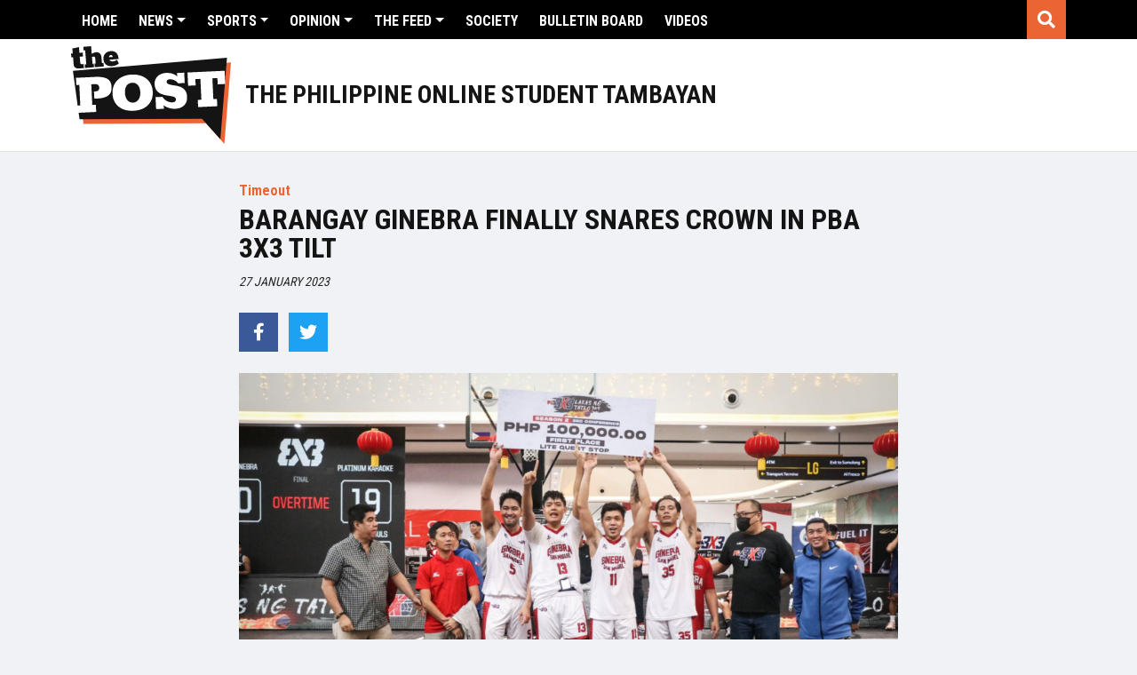

--- FILE ---
content_type: text/html; charset=utf-8
request_url: https://www.google.com/recaptcha/api2/aframe
body_size: 268
content:
<!DOCTYPE HTML><html><head><meta http-equiv="content-type" content="text/html; charset=UTF-8"></head><body><script nonce="2nXnJwYMLP5i5U9jw9RJyg">/** Anti-fraud and anti-abuse applications only. See google.com/recaptcha */ try{var clients={'sodar':'https://pagead2.googlesyndication.com/pagead/sodar?'};window.addEventListener("message",function(a){try{if(a.source===window.parent){var b=JSON.parse(a.data);var c=clients[b['id']];if(c){var d=document.createElement('img');d.src=c+b['params']+'&rc='+(localStorage.getItem("rc::a")?sessionStorage.getItem("rc::b"):"");window.document.body.appendChild(d);sessionStorage.setItem("rc::e",parseInt(sessionStorage.getItem("rc::e")||0)+1);localStorage.setItem("rc::h",'1762496530597');}}}catch(b){}});window.parent.postMessage("_grecaptcha_ready", "*");}catch(b){}</script></body></html>